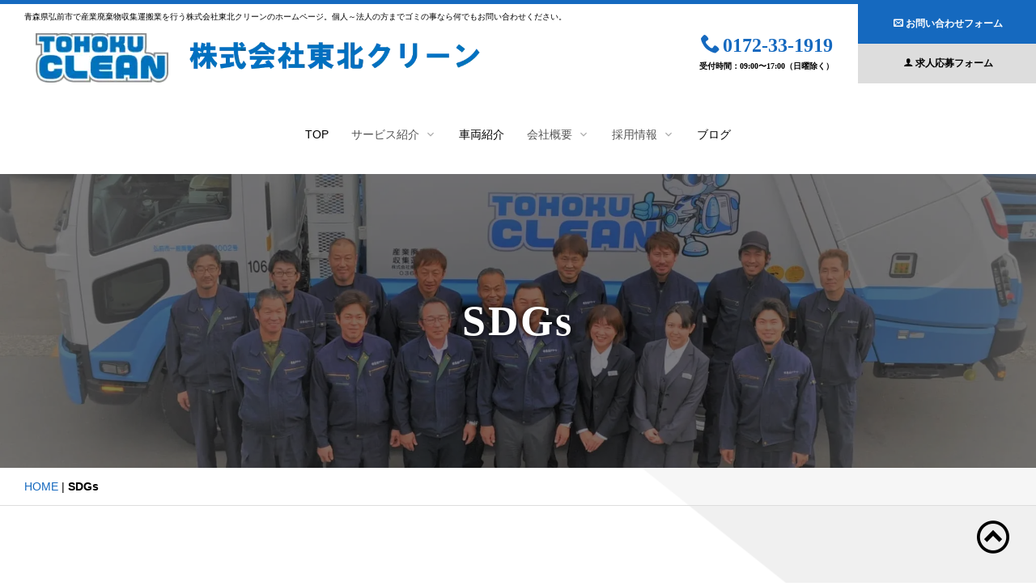

--- FILE ---
content_type: text/html
request_url: http://tohokuclean.com/pg973251.html
body_size: 41313
content:
<!DOCTYPE html>
<html lang="ja-JP">
 <head> 
  <meta charset="UTF-8"> 
  <meta http-equiv="content-type" content="text/html; charset=UTF-8"> 
  <link rel="dns-prefetch" href="//module.bindsite.jp"> 
  <link rel="dns-prefetch" href="//webfont-pub.weblife.me"> 
  <meta name="robots" content="index"> 
  <meta name="viewport" content="width=device-width, initial-scale=1"> 
  <meta name="description" content=""> 
  <meta property="og:title" content="SDGs | 株式会社東北クリーン"> 
  <meta property="og:type" content="website"> 
  <meta property="og:image" content="http://tohokuclean.com/bdflashinfo/thumbnail.png"> 
  <meta property="og:url" content="http://tohokuclean.com/pg973251.html"> 
  <meta property="og:site_name" content="株式会社東北クリーン"> 
  <meta property="og:description" content=""> 
  <link rel="canonical" href="http://tohokuclean.com/pg973251.html"> 
  <title>SDGs | 株式会社東北クリーン</title> 
  <link rel="stylesheet" type="text/css" href="_module/styles/bind.css?v=17.0.5" id="bind-css"> 
  <link rel="stylesheet" type="text/css" href="_dress/e969e074c9274b828a844ff403a0dec9/base.css?1755673786376"> 
  <link rel="stylesheet" type="text/css" href="_dress/black/base.css?1755673786376"> 
  <link rel="stylesheet" type="text/css" href="pg973251.css?1755673786389c0100" id="page-css">    
  <link rel="stylesheet" type="text/css" href="https://fonts.googleapis.com/css?family=Yuji+Syuku&amp;display=swap"> 
  <link rel="stylesheet" type="text/css" href="_webfonts.css?1755673786399" id="webfont-css"> 
  <link rel="stylesheet" type="text/css" href="_csslinkbtn/btn-import.css?1736916986760" id="linkbtn-css"> 
  <!-- Global site tag (gtag.js) - Google Analytics --> 
  <script async src="https://www.googletagmanager.com/gtag/js?id=UA-135654817-1"></script> 
  <script>
  window.dataLayer = window.dataLayer || [];
  function gtag(){dataLayer.push(arguments);}
  gtag('js', new Date());

  gtag('config', 'UA-135654817-1');
</script> 
 </head> 
 <body id="l-1" class="l-1 -dress_e969e074c9274b828a844ff403a0dec9 bd-webp" data-type="responsive" data-fontplus="1" data-ga-traking="true" data-oem="true" data-page-animation="none"> 
  <div id="page" class="bg-window "> 
   <div class="bg-document"> 
    <noscript> 
     <div id="js-off"> 
      <img src="_module/images/noscript.gif" alt="Enable JavaScript in your browser. このウェブサイトはJavaScriptをオンにしてご覧下さい。"> 
     </div> 
    </noscript> 
    <div id="a-header" data-float="false" class="a-header   cssskin-_area_header"> 
     <header> 
      <div class="site_frame"> 
       <section> 
        <div id="bk13776566" class="b-plain c-space_normal c-sp-space_normal cssskin-header_01 init-block_animation" data-bk-id="bk13776566" data-shared="true" data-sharedname="_ヘッダ" data-animated="fadeInDown"> 
         <div class=" column -column1"> 
          <h1 class=" c-page_title">青森県弘前市で産業廃棄物収集運搬業を行う株式会社東北クリーンのホームページ。個人～法人の方までゴミの事なら何でもお問い合わせください。</h1> 
          <h2 class=" c-title"> 
           <div class="c-img   "> 
            <a href="index.html" data-pid="740867"> 
             <picture> 
              <source type="image/webp" srcset="_src/14830580/img20200902100047736507.webp?v=1736916986760"> 
              <img src="_src/14830580/img20200902100047736507.png?v=1736916986760" width="188" height="70" alt="" id="imgsrc14830580_1" loading="lazy"> 
             </picture></a> 
           </div></h2> 
          <h3 class=" c-large_headline"> 
           <div class="c-img   "> 
            <a href="index.html" data-pid="740867"> 
             <picture> 
              <source type="image/webp" srcset="_src/14830577/img20200907211652565193.webp?v=1736916986760"> 
              <img src="_src/14830577/img20200907211652565193.png?v=1736916986760" width="360" height="44" alt="" id="imgsrc14830577_1" loading="lazy"> 
             </picture></a> 
           </div></h3> 
          <p class="c-lead"><a href="tel:0172-33-1919" class="header_tel"><span class="bindicon-phone2"></span>0172-33-1919</a><br>受付時間：09:00〜17:00（日曜除く）</p> 
          <ul class="c-list-no_mark"> 
           <li><a href="contact.html" data-pid="740875" class="header_link01"><span class="bindicon-envelop"></span>お問い合わせフォーム</a></li> 
           <li><a href="entry.html" data-pid="740874" class="header_link02"><span class="bindicon-user2"></span>求人応募フォーム</a></li> 
          </ul> 
         </div> 
        </div> 
        <div id="bk13891840" class="b-megamenu c-padding_normal c-sp-padding_normal bd-sm-smart cssskin-_block_header" data-bk-id="bk13891840" data-shared="true" data-sharedname="ヘッダーナビ" data-anim-speed="400" data-anim-sp-speed="400" data-anim-type="easeOutQuart" data-anim-sp-type="easeOutQuart"> 
         <nav> 
          <div id="js-globalNavigation" data-slide-type="rightSlide" data-btn-position="rightTop_fixed"> 
           <ul class=" megamenu-list"> 
            <li> 
             <div class=" b-megamenu_navigation"> 
              <a href="index.html" data-pid="740867">TOP</a> 
             </div></li> 
            <li> 
             <div class=" b-megamenu_navigation"> 
              <a href="service.html" data-pid="740869">サービス紹介</a> 
              <div class=" c-megamenu-icon_allow"> 
               <svg xmlns="http://www.w3.org/2000/svg" width="48" height="48" viewbox="0 0 48 48"> 
                <title>bottom_arrow</title> 
                <polygon points="24 32.83 10.59 19.41 13.41 16.59 24 27.17 34.59 16.59 37.41 19.41 24 32.83"></polygon> 
                <rect width="48" height="48" fill="none"></rect> 
               </svg> 
              </div> 
             </div> 
             <div class=" b-megamenu_contents"> 
              <div class=" column"> 
               <ul class="c-list-sign"> 
                <li><a href="service.html" data-pid="740869">サービス紹介</a></li> 
               </ul> 
              </div> 
              <div class=" column"> 
               <ul class="c-list-sign"> 
                <li><a href="pg861465.html" data-pid="861465">新規登録</a></li> 
               </ul> 
              </div> 
              <div class=" column"> 
               <ul class="c-list-sign"> 
                <li><a href="pg776279.html" data-pid="776279">お客様の声</a></li> 
               </ul> 
              </div> 
              <div class=" column"> 
               <ul class="c-list-sign"> 
               </ul> 
              </div> 
             </div></li> 
            <li> 
             <div class=" b-megamenu_navigation"> 
              <a href="pg740866.html" data-pid="740870">車両紹介</a> 
             </div></li> 
            <li> 
             <div class=" b-megamenu_navigation"> 
              <a href="about.html" data-pid="740868">会社概要</a> 
              <div class=" c-megamenu-icon_allow"> 
               <svg xmlns="http://www.w3.org/2000/svg" width="48" height="48" viewbox="0 0 48 48"> 
                <title>bottom_arrow</title> 
                <polygon points="24 32.83 10.59 19.41 13.41 16.59 24 27.17 34.59 16.59 37.41 19.41 24 32.83"></polygon> 
                <rect width="48" height="48" fill="none"></rect> 
               </svg> 
              </div> 
             </div> 
             <div class=" b-megamenu_contents"> 
              <div class=" column"> 
               <ul class="c-list-sign"> 
                <li><a href="about.html" data-pid="740868">会社概要</a></li> 
               </ul> 
              </div> 
              <div class=" column"> 
               <ul class="c-list-sign"> 
                <li><a href="pg1296663.html" data-pid="1296663">許可一覧</a></li> 
               </ul> 
              </div> 
              <div class=" column"> 
               <ul class="c-list-sign"> 
                <li><a href="pg1197382.html" data-pid="1197382">もったいない広場</a></li> 
               </ul> 
              </div> 
              <div class=" column"> 
               <ul class="c-list-sign"> 
                <li><a href="pg973251.html" data-mypid="973251">SDGs</a></li> 
               </ul> 
              </div> 
             </div></li> 
            <li> 
             <div class=" b-megamenu_navigation"> 
              <a href="recruit.html" data-pid="740871">採用情報</a> 
              <div class=" c-megamenu-icon_allow"> 
               <svg xmlns="http://www.w3.org/2000/svg" width="48" height="48" viewbox="0 0 48 48"> 
                <title>bottom_arrow</title> 
                <polygon points="24 32.83 10.59 19.41 13.41 16.59 24 27.17 34.59 16.59 37.41 19.41 24 32.83"></polygon> 
                <rect width="48" height="48" fill="none"></rect> 
               </svg> 
              </div> 
             </div> 
             <div class=" b-megamenu_contents"> 
              <div class=" column"> 
               <ul class="c-list-sign"> 
                <li><a href="requirements.html" data-pid="740872">募集要項</a></li> 
               </ul> 
              </div> 
              <div class=" column"> 
               <ul class="c-list-sign"> 
               </ul> 
              </div> 
              <div class=" column"> 
               <ul class="c-list-sign"> 
               </ul> 
              </div> 
              <div class=" column"> 
               <ul class="c-list-sign"> 
               </ul> 
              </div> 
             </div></li> 
            <li> 
             <div class=" b-megamenu_navigation"> 
              <a href="cn1/index.html" data-pid="924313">ブログ</a> 
             </div></li> 
           </ul> 
          </div> 
          <div id="spNavigationTrigger" class=" c-sp_navigation_btn"></div> 
         </nav> 
        </div> 
       </section> 
      </div> 
     </header> 
    </div> 
    <div id="a-ghost_header" data-effect="fade" data-float="true" class="a-ghost_header js-ghost_mode  cssskin-_block_ghost_header"> 
     <header> 
      <div class="site_frame"> 
       <section> 
        <div id="bk13776589" class="b-plain c-space_normal c-sp-space_normal c-sp-padding_normal is-sp-hide cssskin-_block_ghost_header init-block_animation" data-bk-id="bk13776589" data-shared="true" data-sharedname="_ゴーストヘッダ" data-animated="fadeInDown"> 
         <div class=" column -column1"> 
          <h2 class=" c-title"> 
           <div class=" c-images"> 
            <div class="c-img   "> 
             <a href="index.html" data-pid="740867"> 
              <picture> 
               <source type="image/webp" srcset="_src/12019634/img20200902100047736507.webp?v=1736916986760"> 
               <img src="_src/12019634/img20200902100047736507.png?v=1736916986760" width="188" height="70" alt="" id="imgsrc12019634_1" loading="lazy"> 
              </picture></a> 
            </div> 
            <div class="c-img   "> 
             <picture> 
              <source type="image/webp" srcset="_src/12019657/img20200907211652565193.webp?v=1736916986760"> 
              <img src="_src/12019657/img20200907211652565193.png?v=1736916986760" width="711" height="98" alt="" id="imgsrc12019657_1" loading="lazy"> 
             </picture> 
            </div> 
           </div></h2> 
          <nav> 
           <div class=" -menu_right"> 
            <ul class="c-menu -menu_a menu-parts"> 
             <li><span class=" c-unlink">&nbsp;</span></li> 
             <li><span><a href="entry.html" data-pid="740874" class="header_link02"><span class="bindicon-user2"></span>求人応募</a></span></li> 
             <li><span><a href="contact.html" data-pid="740875" class="header_link01"><span class="bindicon-envelop"></span>お問い合わせ</a></span></li> 
            </ul> 
           </div> 
          </nav> 
          <p class=" c-body">&nbsp;<br><iframe id="iframeRCE" style="top: 0px; left: 0px; z-index: 9999; width: 100%; height: 100%; position: fixed; display: none; background-color: transparent;"></iframe></p> 
         </div> 
        </div> 
       </section> 
      </div> 
     </header> 
    </div> 
    <div id="a-billboard" class="a-billboard    cssskin-_area_billboard"> 
     <div class="site_frame"> 
      <section> 
       <div id="bk13776568" class="b-plain -bg-stretch  c-space_normal c-sp-space_normal c-sp-padding_init bd-sm-smart cssskin-title_mv init-block_animation" data-bk-id="bk13776568" data-animated="fadeIn"> 
        <div class=" column -column1"> 
         <h2 class=" c-title">SDGs</h2> 
        </div> 
       </div> 
      </section> 
     </div> 
    </div> 
    <main> 
     <div id="a-site_contents" class="a-site_contents  noskin"> 
      <article> 
       <div class="site_frame"> 
        <div class="g-column"> 
         <div id="a-main" class="a-main column -col12 "> 
          <section> 
           <div id="bk13776569" class="b-plain c-space_normal c-sp-space_normal c-sp-padding_init bd-sm-smart cssskin-_block_main" data-bk-id="bk13776569" data-shared="true" data-sharedname="_パンくず"> 
            <div class=" column -column1"> 
             <p class=" c-body"></p> 
             <div class="c-breadcrumb"> 
              <a href="index.html" data-pid="740867">HOME</a> | 
              <em>SDGs</em> 
             </div> 
             <p></p> 
            </div> 
           </div> 
           <div id="bk13776570" class="b-plain c-space_normal c-sp-space_narrow bd-sm-smart cssskin-title_01 init-block_animation" data-bk-id="bk13776570" data-animated="fadeIn"> 
            <div class=" column -column1"> 
             <h2 class=" c-title"><span>東北クリーンのSDGs経営</span></h2> 
             <p class="c-lead">SDGs</p> 
             <p class="c-enclosure">東北クリーンは、2030年に向けた国際社会の共通目標である「持続可能な開発目標（SDGs）」への取り組みの重要性を深く認識しています。<br>SDGsの17目標のうち、私たちの注力分野と特に関連性の深い目標は以下の４つです。</p> 
            </div> 
           </div> 
           <div id="bk13776572" class="b-album c-space_normal c-sp-space_normal c-padding_normal c-sp-padding_normal bd-sm-smart cssskin-_block_main" data-bk-id="bk13776572"> 
            <div class=" g-column -col4 -sp-col1 -no_spacing"> 
             <div class=" column -column1"> 
              <div class=" c-photo"> 
               <div class="c-img   "> 
                <picture> 
                 <source type="image/webp" srcset="_src/15293769/sdg_icon_06_ja_2.webp?v=1736916986760"> 
                 <img src="_src/15293769/sdg_icon_06_ja_2.png?v=1736916986760" width="1276" height="1276" alt="" id="imgsrc15293769_1" loading="lazy"> 
                </picture> 
               </div> 
              </div> 
             </div> 
             <div class=" column -column2"> 
              <div class=" c-photo"> 
               <div class="c-img   "> 
                <picture> 
                 <source type="image/webp" srcset="_src/15293771/sdg_icon_08_ja_2.webp?v=1736916986760"> 
                 <img src="_src/15293771/sdg_icon_08_ja_2.png?v=1736916986760" width="1276" height="1276" alt="" id="imgsrc15293771_1" loading="lazy"> 
                </picture> 
               </div> 
              </div> 
             </div> 
             <div class=" column -column3"> 
              <div class=" c-photo"> 
               <div class="c-img   "> 
                <picture> 
                 <source type="image/webp" srcset="_src/15293773/sdg_icon_11_ja_2.webp?v=1736916986760"> 
                 <img src="_src/15293773/sdg_icon_11_ja_2.png?v=1736916986760" width="1276" height="1276" alt="" id="imgsrc15293773_1" loading="lazy"> 
                </picture> 
               </div> 
              </div> 
             </div> 
             <div class=" column -column4 -column-lasts"> 
              <div class=" c-photo"> 
               <div class="c-img   "> 
                <picture> 
                 <source type="image/webp" srcset="_src/15293775/sdg_icon_12_ja_2.webp?v=1736916986760"> 
                 <img src="_src/15293775/sdg_icon_12_ja_2.png?v=1736916986760" width="1276" height="1276" alt="" id="imgsrc15293775_1" loading="lazy"> 
                </picture> 
               </div> 
              </div> 
              <p class=" c-body"></p> 
             </div> 
            </div> 
           </div> 
           <div id="bk13805109" class="b-plain c-space_normal c-sp-space_normal c-padding_normal c-sp-padding_normal bd-sm-smart cssskin-_block_main" data-bk-id="bk13805109"> 
            <div class=" column -column1"> 
             <h2 class=" c-title"><span class=" d-small_font"><span class=" d-smallest_font">持続可能な社会の実現に向け、７つの分野に注力していきます。</span> </span></h2> 
             <p class=" c-body"><br>注力分野への取り組みを通じて、ステークホルダーの皆様とともに、SDGsの達成に貢献していきます。優先的に取り組むべき課題への活動にあたり、マテリアリティに基づき、CSV（Creating Shared Value：経済利益活動と社会課題の解決の両⽴やそのための経営戦略等の視点）を踏まえて、７つの注力分野を決定しました。 <br></p> 
            </div> 
           </div> 
           <div id="bk13876221" class="b-plain c-space_normal c-sp-space_normal c-padding_normal c-sp-padding_normal cssskin-_block_main" data-bk-id="bk13876221"> 
            <div class=" column -column1"> 
             <div class=" c-body c-center"> 
              <div class="c-img   "> 
               <picture> 
                <source type="image/webp" srcset="_src/15359723/img20220125210917417184.webp?v=1736916986760"> 
                <img src="_src/15359723/img20220125210917417184.jpg?v=1736916986760" width="75" height="75" alt="" id="imgsrc15359723_1" loading="lazy"> 
               </picture> 
              </div>　　　　 
              <div class="c-img   "> 
               <picture> 
                <source type="image/webp" srcset="_src/15359726/img20220125211023929442.webp?v=1736916986760"> 
                <img src="_src/15359726/img20220125211023929442.png?v=1736916986760" width="76" height="76" alt="" id="imgsrc15359726_1" loading="lazy"> 
               </picture> 
              </div>　　　　 
              <div class="c-img   "> 
               <picture> 
                <source type="image/webp" srcset="_src/15359728/img20220125211023922421.webp?v=1736916986760"> 
                <img src="_src/15359728/img20220125211023922421.png?v=1736916986760" width="75" height="75" alt="" id="imgsrc15359728_1" loading="lazy"> 
               </picture> 
              </div>　　　　 
              <div class="c-img   "> 
               <picture> 
                <source type="image/webp" srcset="_src/15359730/img20220125211023905051.webp?v=1736916986760"> 
                <img src="_src/15359730/img20220125211023905051.png?v=1736916986760" width="76" height="76" alt="" id="imgsrc15359730_1" loading="lazy"> 
               </picture> 
              </div> 
             </div> 
             <div class=" c-body c-center">
               &nbsp; 
             </div> 
             <div class=" c-body c-center">
               &nbsp; 
              <table style="border-collapse: collapse; width: 772px; height: 486px; border: 2px solid #000000; margin-left: auto; margin-right: auto;"> 
               <tbody> 
                <tr> 
                 <td style="text-align: center; background-color: #82faae; border: 1px solid #dddddd;line-height: 1.5;vertical-align:middle;"><span style="font-size: 12pt;"><strong>ターゲット</strong></span></td> 
                 <td style="text-align: center; background-color: #82faae; border: 1px solid #dddddd;line-height: 1.5;vertical-align:middle;"><span style="font-size: 12pt;"><strong>注力分野</strong></span></td> 
                 <td style="text-align: center; background-color: #82faae; border: 1px solid #dddddd;line-height: 1.5;vertical-align:middle;"><span style="font-size: 12pt;"><strong>テーマ</strong></span></td> 
                 <td style="text-align: center; background-color: #82faae; border: 1px solid #dddddd;line-height: 1.5;vertical-align:middle;"><span style="font-size: 12pt;"><strong>具体的取り組み</strong></span></td> 
                </tr> 
                <tr> 
                 <td style="background-color: #ffffff; border: 1px solid #dddddd; text-align: left;line-height: 1.5;vertical-align:middle;" rowspan="4"><br><span style="color: #299be6; font-size: 12pt;"><strong><span style="font-size: 18pt;">６</span><br>安全な水と<br>トイレを世界中に</strong></span><br><br><span style="font-size: 12pt;"><strong> &nbsp;</strong></span></td> 
                 <td style="background-color: #ffffff; border: 1px solid #dddddd; text-align: left;line-height: 1.5;vertical-align:middle;" rowspan="3"><span style="font-size: 12pt; color: #050005;">河川の汚染の減少、<br>投棄の廃絶</span><br><br></td> 
                 <td style="background-color: #ffffff; border: 1px solid #dddddd; text-align: left;line-height: 1.5;vertical-align:middle;" rowspan="3"><span style="font-size: 12pt; color: #050005;">正確な廃棄物の分別の促進</span><br><br></td> 
                 <td style="background-color: #ffffff; border: 1px solid #dddddd; text-align: left;line-height: 1.5;vertical-align:middle;"><span style="font-size: 12pt; color: #050005;">廃棄物収集時の一般市民への無料指導</span></td> 
                </tr> 
                <tr> 
                 <td style="background-color: #ffffff; border: 1px solid #dddddd; text-align: left;line-height: 1.5;vertical-align:middle;"><span style="font-size: 12pt; color: #050005;">産業廃棄物分別指導および無料講習</span></td> 
                </tr> 
                <tr> 
                 <td style="background-color: #ffffff; border: 1px solid #dddddd; text-align: left;line-height: 1.5;vertical-align:middle;"><span style="font-size: 12pt; color: #050005;">ゴミ収集時の混入物チェック</span></td> 
                </tr> 
                <tr style="background-color: #ffffff;"> 
                 <td style="background-color: #ffffff; border: 1px solid #dddddd; text-align: left;line-height: 1.5;vertical-align:middle;"><span style="font-size: 12pt; color: #050005;">自然環境の保護・回復</span></td> 
                 <td style="background-color: #ffffff; border: 1px solid #dddddd; text-align: left;line-height: 1.5;vertical-align:middle;"><span style="font-size: 12pt; color: #050005;">不法投棄物の回収・原状回復</span></td> 
                 <td style="background-color: #ffffff; border: 1px solid #dddddd; text-align: left;line-height: 1.5;vertical-align:middle;"><span style="font-size: 12pt; color: #050005;">山林・河川での不法投棄物回収活動</span></td> 
                </tr> 
                <tr style="background-color: #ffffff;"> 
                 <td style="background-color: #ffffff; border: 1px solid #dddddd; text-align: left;line-height: 1.5;vertical-align:middle;" rowspan="5"><span style="font-size: 12pt;"><strong><span style="color: #cc3e2b;"><span style="font-size: 18pt;">８</span><br>働きがいも<br>経済成長も</span>&nbsp;&nbsp;&nbsp;</strong></span><br><br></td> 
                 <td style="background-color: #ffffff; border: 1px solid #dddddd; text-align: left;line-height: 1.5;vertical-align:middle;"><span style="font-size: 12pt; color: #050005;">障碍者の雇用促進</span></td> 
                 <td style="background-color: #ffffff; border: 1px solid #dddddd; text-align: left;line-height: 1.5;vertical-align:middle;"><span style="font-size: 12pt; color: #050005;">障碍者施設との連携・協業</span></td> 
                 <td style="background-color: #ffffff; border: 1px solid #dddddd; text-align: left;line-height: 1.5;vertical-align:middle;"><span style="font-size: 12pt; color: #050005;">障碍者施設への資源物分別作業の委託&nbsp;</span></td> 
                </tr> 
                <tr style="background-color: #ffffff;"> 
                 <td style="background-color: #ffffff; border: 1px solid #dddddd; text-align: left;line-height: 1.5;vertical-align:middle;" rowspan="4"><span style="font-size: 12pt; color: #050005;">雇用創出、地域の産品販促&nbsp;&nbsp;</span><br><br><br></td> 
                 <td style="background-color: #ffffff; border: 1px solid #dddddd; text-align: left;line-height: 1.5;vertical-align:middle;" rowspan="2"><span style="font-size: 12pt; color: #050005;">特産物生産活動　</span></td> 
                 <td style="background-color: #ffffff; border: 1px solid #dddddd; text-align: left;line-height: 1.5;vertical-align:middle;"><span style="font-size: 12pt; color: #050005;">ニンニク、枝豆、その他農産物の生産活動</span></td> 
                </tr> 
                <tr style="background-color: #ffffff;"> 
                 <td style="background-color: #ffffff; border: 1px solid #dddddd; text-align: left;line-height: 1.5;vertical-align:middle;"><span style="font-size: 12pt; color: #050005;">有休農地の活用</span></td> 
                </tr> 
                <tr style="background-color: #ffffff;"> 
                 <td style="background-color: #ffffff; border: 1px solid #dddddd; text-align: left;line-height: 1.5;vertical-align:middle;" rowspan="2"><span style="font-size: 12pt; color: #050005;">資源物の分別作業&nbsp;　</span></td> 
                 <td style="background-color: #ffffff; border: 1px solid #dddddd; text-align: left;line-height: 1.5;vertical-align:middle;"><span style="font-size: 12pt; color: #050005;">缶・瓶・ペットボトルの回収・分別作業</span></td> 
                </tr> 
                <tr style="background-color: #ffffff;"> 
                 <td style="background-color: #ffffff; border: 1px solid #dddddd; text-align: left;line-height: 1.5;vertical-align:middle;"><span style="font-size: 12pt; color: #050005;">働き手の希望にそった多様な雇用形態の適用</span></td> 
                </tr> 
                <tr style="background-color: #ffffff;"> 
                 <td style="background-color: #ffffff; border: 1px solid #dddddd; text-align: left;line-height: 1.5;vertical-align:middle;"><span style="color: #f09b33; font-size: 12pt;"><strong><span style="font-size: 18pt;">11</span><br>住み続けられる<br>まちづくりを</strong></span></td> 
                 <td style="background-color: #ffffff; border: 1px solid #dddddd; text-align: left;line-height: 1.5;vertical-align:middle;"><span style="font-size: 12pt; color: #050005;">都市の一人当たりの環境上の悪影響を軽減&nbsp;</span></td> 
                 <td style="background-color: #ffffff; border: 1px solid #dddddd; text-align: left;line-height: 1.5;vertical-align:middle;"><span style="font-size: 12pt; color: #050005;">食品リサイクル事業の推進</span></td> 
                 <td style="background-color: #ffffff; border: 1px solid #dddddd; text-align: left;line-height: 1.5;vertical-align:middle;"><span style="font-size: 12pt; color: #050005;">食品リサイクル施設の開発（予定）</span></td> 
                </tr> 
                <tr style="background-color: #ffffff;"> 
                 <td style="background-color: #ffffff; border: 1px solid #dddddd; text-align: left;line-height: 1.5;vertical-align:middle;" rowspan="4"><span style="color: #f0d735; font-size: 12pt;"><strong><span style="font-size: 18pt;">12</span><br>つくる責任</strong></span><br><span style="font-size: 12pt;"><strong><span style="color: #f0d735;">つかう責任</span>&nbsp;</strong></span></td> 
                 <td style="background-color: #ffffff; border: 1px solid #dddddd; text-align: left;line-height: 1.5;vertical-align:middle;" rowspan="2"><span style="font-size: 12pt; color: #050005;">食品ロスを減少</span></td> 
                 <td style="background-color: #ffffff; border: 1px solid #dddddd; text-align: left;line-height: 1.5;vertical-align:middle;" rowspan="2"><span style="font-size: 12pt; color: #050005;">食品リサイクル事業の推進</span></td> 
                 <td style="background-color: #ffffff; border: 1px solid #dddddd; text-align: left;line-height: 1.5;vertical-align:middle;"><span style="font-size: 12pt; color: #050005;">食品リサイクルループの構築</span></td> 
                </tr> 
                <tr style="background-color: #ffffff;"> 
                 <td style="background-color: #ffffff; border: 1px solid #dddddd; text-align: left;line-height: 1.5;vertical-align:middle;"><span style="font-size: 12pt; color: #050005;">食品系廃棄物分別の啓蒙促進によるリサイクル率の向上</span></td> 
                </tr> 
                <tr style="background-color: #ffffff;"> 
                 <td style="background-color: #ffffff; border: 1px solid #dddddd; text-align: left;line-height: 1.5;vertical-align:middle;" rowspan="2"><span style="font-size: 12pt; color: #050005;">廃棄物の発生防止、削減、<br>再生利用、再利用</span></td> 
                 <td style="background-color: #ffffff; border: 1px solid #dddddd; text-align: left;line-height: 1.5;vertical-align:middle;" rowspan="2"><span style="font-size: 12pt; color: #050005;">資源物回収・再生活動</span></td> 
                 <td style="background-color: #ffffff; border: 1px solid #dddddd; text-align: left;line-height: 1.5;vertical-align:middle;"><span style="font-size: 12pt; color: #050005;">食品残渣、容器等の資源物回収</span></td> 
                </tr> 
                <tr style="background-color: #ffffff;"> 
                 <td style="background-color: #ffffff; border: 1px solid #dddddd; text-align: left;line-height: 1.5;vertical-align:middle;"><span style="font-size: 12pt; color: #050005;">不用品譲渡会「もったいない広場」の主催</span></td> 
                </tr> 
               </tbody> 
              </table> 
              <span style="font-size: 12pt;"><iframe id="iframeRCE" style="top: 0px; left: 0px; z-index: 9999; width: 100%; height: 100%; position: fixed; display: none; background-color: transparent;"></iframe><iframe id="iframeRCE" style="top: 0px; left: 0px; z-index: 9999; width: 100%; height: 100%; position: fixed; display: none; background-color: transparent;"></iframe><iframe id="iframeRCE" style="top: 0px; left: 0px; z-index: 9999; width: 100%; height: 100%; position: fixed; display: none; background-color: transparent;"></iframe><iframe id="iframeRCE" style="top: 0px; left: 0px; z-index: 9999; width: 100%; height: 100%; position: fixed; display: none; background-color: transparent;"></iframe><iframe id="iframeRCE" style="top: 0px; left: 0px; z-index: 9999; width: 100%; height: 100%; position: fixed; display: none; background-color: transparent;"></iframe><iframe id="iframeRCE" style="top: 0px; left: 0px; z-index: 9999; width: 100%; height: 100%; position: fixed; display: none; background-color: transparent;"></iframe><iframe id="iframeRCE" style="top: 0px; left: 0px; z-index: 9999; width: 100%; height: 100%; position: fixed; display: none; background-color: transparent;"></iframe><iframe id="iframeRCE" style="top: 0px; left: 0px; z-index: 9999; width: 100%; height: 100%; position: fixed; display: none; background-color: transparent;"></iframe></span> 
              <iframe id="iframeRCE" style="top: 0px; left: 0px; z-index: 9999; width: 100%; height: 100%; position: fixed; display: none; background-color: transparent;"></iframe> 
             </div> 
             <p class=" c-body"><span class=" d-small_font">　　　　　　　　　　※SDGs：Sustainable Development Goals：持続可能な開発目標</span><br><span class=" d-small_font">　　　　　　　　　　2015年9月の国連サミットの中で世界のリーダーによって決められた、国際社会共通の目標。</span><br><span class=" d-small_font">　　　　　　　　　　本サミットで、2016～2030年までの長期的な開発の指針として、「持続可能な開発のための2030アジェンダ」が採択された。</span><br><span class=" d-small_font">　　　　　　　　　　この文書の中核を成す「持続可能な開発目標」がSDGs</span><br><iframe id="iframeRCE" style="top: 0px; left: 0px; z-index: 9999; width: 100%; height: 100%; position: fixed; display: none; background-color: transparent;"></iframe><br><iframe id="iframeRCE" style="top: 0px; left: 0px; z-index: 9999; width: 100%; height: 100%; position: fixed; display: none; background-color: transparent;"></iframe><br><iframe id="iframeRCE" style="top: 0px; left: 0px; z-index: 9999; width: 100%; height: 100%; position: fixed; display: none; background-color: transparent;"></iframe><br><iframe id="iframeRCE" style="top: 0px; left: 0px; z-index: 9999; width: 100%; height: 100%; position: fixed; display: none; background-color: transparent;"></iframe><br><iframe id="iframeRCE" style="top: 0px; left: 0px; z-index: 9999; width: 100%; height: 100%; position: fixed; display: none; background-color: transparent;"></iframe><br><iframe id="iframeRCE" style="top: 0px; left: 0px; z-index: 9999; width: 100%; height: 100%; position: fixed; display: none; background-color: transparent;"></iframe><br><iframe id="iframeRCE" style="top: 0px; left: 0px; z-index: 9999; width: 100%; height: 100%; position: fixed; display: none; background-color: transparent;"></iframe><br><iframe id="iframeRCE" style="top: 0px; left: 0px; z-index: 9999; width: 100%; height: 100%; position: fixed; display: none; background-color: transparent;"></iframe><br><iframe id="iframeRCE" style="top: 0px; left: 0px; z-index: 9999; width: 100%; height: 100%; position: fixed; display: none; background-color: transparent;"></iframe><br><iframe id="iframeRCE" style="top: 0px; left: 0px; z-index: 9999; width: 100%; height: 100%; position: fixed; display: none; background-color: transparent;"></iframe><br><iframe id="iframeRCE" style="top: 0px; left: 0px; z-index: 9999; width: 100%; height: 100%; position: fixed; display: none; background-color: transparent;"></iframe><br><iframe id="iframeRCE" style="top: 0px; left: 0px; z-index: 9999; width: 100%; height: 100%; position: fixed; display: none; background-color: transparent;"></iframe><br><iframe id="iframeRCE" style="top: 0px; left: 0px; z-index: 9999; width: 100%; height: 100%; position: fixed; display: none; background-color: transparent;"></iframe><br><iframe id="iframeRCE" style="top: 0px; left: 0px; z-index: 9999; width: 100%; height: 100%; position: fixed; display: none; background-color: transparent;"></iframe><br><iframe id="iframeRCE" style="top: 0px; left: 0px; z-index: 9999; width: 100%; height: 100%; position: fixed; display: none; background-color: transparent;"></iframe><br><iframe id="iframeRCE" style="top: 0px; left: 0px; z-index: 9999; width: 100%; height: 100%; position: fixed; display: none; background-color: transparent;"></iframe><br><iframe id="iframeRCE" style="top: 0px; left: 0px; z-index: 9999; width: 100%; height: 100%; position: fixed; display: none; background-color: transparent;"></iframe><br><iframe id="iframeRCE" style="top: 0px; left: 0px; z-index: 9999; width: 100%; height: 100%; position: fixed; display: none; background-color: transparent;"></iframe><br><iframe id="iframeRCE" style="top: 0px; left: 0px; z-index: 9999; width: 100%; height: 100%; position: fixed; display: none; background-color: transparent;"></iframe><br><iframe id="iframeRCE" style="top: 0px; left: 0px; z-index: 9999; width: 100%; height: 100%; position: fixed; display: none; background-color: transparent;"></iframe><br><iframe id="iframeRCE" style="top: 0px; left: 0px; z-index: 9999; width: 100%; height: 100%; position: fixed; display: none; background-color: transparent;"></iframe><br><iframe id="iframeRCE" style="top: 0px; left: 0px; z-index: 9999; width: 100%; height: 100%; position: fixed; display: none; background-color: transparent;"></iframe><br><iframe id="iframeRCE" style="top: 0px; left: 0px; z-index: 9999; width: 100%; height: 100%; position: fixed; display: none; background-color: transparent;"></iframe></p> 
            </div> 
           </div> 
          </section> 
         </div> 
        </div> 
       </div> 
      </article> 
     </div> 
    </main> 
    <div id="a-footer" data-float="false" class="a-footer   cssskin-_area_footer"> 
     <footer> 
      <div class="site_frame"> 
       <div id="bk13776587" class="b-both_diff -right_large -sp-single_column c-space_normal c-sp-space_normal c-padding_normal bd-webp -dress_black cssskin-_block_footer" data-bk-id="bk13776587" data-shared="true" data-sharedname="_フッタ"> 
        <div class=" g-column"> 
         <div class=" column -col4 -col_sub"> 
          <h2 class=" c-title"> 
           <div class="c-img   "> 
            <picture> 
             <source type="image/webp" srcset="_src/12019642/logo.webp?v=1736916986760"> 
             <img src="_src/12019642/logo.png?v=1736916986760" width="210" height="55" alt="" id="imgsrc12019642_1" class=" c-no_adjust" loading="lazy"> 
            </picture> 
           </div></h2> 
          <p class=" c-body">本社：〒036-8374　青森県弘前市大字土堂字早川276-1<br>TEL：0172-33-1919</p> 
         </div> 
         <div class=" column -col8 -col_main"> 
          <ul class="c-list-no_mark"> 
           <li><span class=" d-small_font"><a href="index.html" data-pid="740867">TOP</a></span></li> 
           <li><span class=" d-small_font"><a href="service.html" data-pid="740869">サービス紹介</a></span></li> 
           <li><span class=" d-small_font"><a href="pg740866.html" data-pid="740870">車両紹介</a></span></li> 
           <li><span class=" d-small_font"><a href="about.html" data-pid="740868">会社概要</a></span></li> 
           <li><span class=" d-small_font"><a href="requirements.html" data-pid="740872">募集要項</a><a href="cn1/index.html" data-pid="924313">ブログ</a><a href="pg861465.html" data-pid="861465">新規顧客登録</a><a href="pg1197382.html" data-pid="1197382">もったいない広場</a></span></li> 
          </ul> 
         </div> 
        </div> 
       </div> 
       <div id="bk13776588" class="b-plain c-space_normal c-sp-space_normal c-padding_normal bd-sm-smart bd-webp -dress_black cssskin-_block_footer" data-bk-id="bk13776588" data-shared="true" data-sharedname="_コピーライト"> 
        <div class=" column -column1"> 
         <div class="c-credit c-center">
           Copyright 株式会社東北クリーン. All Rights Reserved. 
         </div> 
        </div> 
       </div> 
      </div> 
     </footer> 
    </div> 
    <div id="w-top-left" class="w-base w-top w-left"> 
     <div id="bk13776590" class="b-plain" data-bk-id="bk13776590"> 
      <div class=" column -column1"> 
      </div> 
     </div> 
    </div> 
    <div id="w-top-right" class="w-base w-top w-right"> 
     <div id="bk13776591" class="b-plain" data-bk-id="bk13776591"> 
      <div class=" column -column1"> 
      </div> 
     </div> 
    </div> 
    <div id="w-middle-left" class="w-base w-middle w-left"> 
     <div id="bk13776592" class="b-plain" data-bk-id="bk13776592"> 
      <div class=" column -column1"> 
      </div> 
     </div> 
    </div> 
    <div id="w-middle-right" class="w-base w-middle w-right"> 
     <div id="bk13776593" class="b-plain" data-bk-id="bk13776593"> 
      <div class=" column -column1"> 
      </div> 
     </div> 
    </div> 
    <div id="w-bottom-left" class="w-base w-bottom w-left"> 
     <div id="bk13776594" class="b-plain c-sp-space_init c-sp-padding_init is-pc-hide cssskin-sp_contact" data-bk-id="bk13776594" data-shared="true" data-sharedname="_spフッタコンタクト"> 
      <div class=" column -column1"> 
       <p class=" c-body"><a href="contact.html" data-pid="740875" class="footer_contact01"><span class="bindicon-envelop"></span>お問い合わせフォーム</a><br><a href="tel:0172-33-1919" class="footer_contact03"><span class="bindicon-phone2"></span>電話をかける</a></p> 
      </div> 
     </div> 
    </div> 
    <div id="w-bottom-right" class="w-base w-bottom w-right"> 
     <div id="bk13776595" class="b-plain c-space_normal c-sp-space_normal c-sp-padding_normal is-sp-hide cssskin-page_top" data-bk-id="bk13776595" data-shared="true" data-sharedname="_ページトップ"> 
      <div class=" column -column1"> 
       <p class=" c-body"><a href="#page" class=" js-link_scroller"><span class="bindicon-circle-up"></span></a></p> 
      </div> 
     </div> 
    </div> 
   </div> 
  </div> 
  <script src="_module/lib/lib.js?v=17.0.5" defer></script> 
  <script src="_module/scripts/bind.js?v=17.0.5" id="script-js" defer></script> 
  <!--[if lt IE 9]><script src="_module/lib/html5shiv.min.js?v=17.0.5"></script><![endif]--> 
  <!-- custom_tags_start --> 
  <script type="text/javascript">

</script> 
  <!-- custom_tags_end -->  
 </body>
</html>

--- FILE ---
content_type: text/css
request_url: http://tohokuclean.com/_dress/e969e074c9274b828a844ff403a0dec9/base.css?1755673786376
body_size: 11127
content:
@charset "utf-8";.-dress_e969e074c9274b828a844ff403a0dec9 .a-billboard {height:auto;background-image:linear-gradient(140deg,rgba(0,0,0, 0) 0%,rgba(0,0,0, 0.1) 100%);position:relative;}.-dress_e969e074c9274b828a844ff403a0dec9  {color:#000000;border-top:solid 5px #1569bf;}.-dress_e969e074c9274b828a844ff403a0dec9 a {color:#000000;}.-dress_e969e074c9274b828a844ff403a0dec9 .c-page_title {font-size:10px;color:#000000;padding-bottom:10px;line-height:1.2;padding-right:46px;font-weight:normal;}.-dress_e969e074c9274b828a844ff403a0dec9 .a-header .c-title {padding-right:15px;float:left;}.-dress_e969e074c9274b828a844ff403a0dec9 .a-header .c-menu.-menu_a li {border-width:0px;font-size:15px;}.-dress_e969e074c9274b828a844ff403a0dec9 .a-header .c-menu.-menu_a li a {font-size:15px;letter-spacing:0.1em;padding-bottom:15px;padding-right:4vw;padding-left:4vw;font-weight:bold;}.-dress_e969e074c9274b828a844ff403a0dec9 .a-header .c-menu.-menu_a {border-top:solid 1px #eeeeee;padding-top:15px;margin-bottom:0px;}.-dress_e969e074c9274b828a844ff403a0dec9 .a-billboard .c-title {font-family:"New Rodin";color:#ffffff;margin-bottom:20px;letter-spacing:0.05em;font-size:52px;line-height:1.6;margin-right:auto;margin-left:auto;text-shadow:0px 0px 10px #000000;font-weight:700;}.-dress_e969e074c9274b828a844ff403a0dec9 .a-billboard .c-lead {color:#ffffff;font-family:"New Rodin";letter-spacing:0.1em;font-size:22px;text-shadow:0 0 10px #000000;font-weight:600;}.-dress_e969e074c9274b828a844ff403a0dec9 .a-ghost_header .c-title {float:left;padding-right:20px;padding-top:8px;}.-dress_e969e074c9274b828a844ff403a0dec9 .a-ghost_header .c-menu.-menu_a li {border-width:0px;font-size:12px;letter-spacing:0.1em;font-weight:bold;}.-dress_e969e074c9274b828a844ff403a0dec9 .a-ghost_header .c-menu.-menu_a {margin-top:0px;margin-right:0px;margin-bottom:0px;margin-left:0px;float:right;}.-dress_e969e074c9274b828a844ff403a0dec9 .a-ghost_header {box-shadow: 0 0 10px 0px rgba(0, 0, 0, 0.2);border-top:solid 5px #1569bf;}.-dress_e969e074c9274b828a844ff403a0dec9 .a-billboard .c-list_news {border-width:0px;margin:0px;background-color:#1569bf;width:100%;}.-dress_e969e074c9274b828a844ff403a0dec9 .a-billboard .c-list_news th {border-width:0px;width:200px;color:#ffffff;padding-top:20px;padding-right:30px;padding-bottom:20px;padding-left:30px;text-align:center;}.-dress_e969e074c9274b828a844ff403a0dec9 .a-billboard .c-list_news td {width:auto;border-width:0px;padding-top:0px;padding-right:15px;padding-bottom:0px;padding-left:15px;}.-dress_e969e074c9274b828a844ff403a0dec9 .a-billboard .c-list_news td a {font-size:12px;color:#ffffff;}.-dress_e969e074c9274b828a844ff403a0dec9 .a-billboard .c-list_news td a:hover {color:#000000;}.-dress_e969e074c9274b828a844ff403a0dec9 .a-billboard .c-list_news td a:active {color:#1569bf;}.-dress_e969e074c9274b828a844ff403a0dec9 .a-main .c-title {font-family:"New Rodin";font-size:40px;line-height:1.2;font-weight:700;}.-dress_e969e074c9274b828a844ff403a0dec9 .c-large_headline {font-size:20px;font-family:"New Rodin";font-weight:bold;}.-dress_e969e074c9274b828a844ff403a0dec9 .c-body {font-size:14px;font-weight:bold;}.-dress_e969e074c9274b828a844ff403a0dec9 .c-small_headline {font-size:16px;}.-dress_e969e074c9274b828a844ff403a0dec9 .c-lead {font-size:13px;}.-dress_e969e074c9274b828a844ff403a0dec9 .a-main .c-lead {color:#1569bf;font-weight:bold;}.bd-webp.-dress_e969e074c9274b828a844ff403a0dec9 .a-site_contents {background-image:url("images/bg_body.webp");background-size:contain;background-position:center;background-repeat:repeat;}.bd-no-webp.-dress_e969e074c9274b828a844ff403a0dec9 .a-site_contents {background-image:url("images/bg_body.png");background-size:contain;background-position:center;background-repeat:repeat;}.-dress_e969e074c9274b828a844ff403a0dec9 .a-main .b-tab_navigation li {width:230px;font-size:12px;font-weight:bold;}.-dress_e969e074c9274b828a844ff403a0dec9 .a-main .b-tab_navigation a {background-color:#000000;color:#ffffff;margin:5px;border-radius:100px;}.-dress_e969e074c9274b828a844ff403a0dec9 .a-header .c-list-no_mark {position:absolute;top:0;right:0;width:220px;}.-dress_e969e074c9274b828a844ff403a0dec9 .a-header .c-lead {position:absolute;top:0;right:250px;line-height:0.6;font-size:10px;text-align:right;font-family:"New Rodin";margin-top:36px;font-weight:700;}.-dress_e969e074c9274b828a844ff403a0dec9 .a-ghost_header .c-menu.-menu_a li a:hover {color:#1569bf;}.-dress_e969e074c9274b828a844ff403a0dec9 .a-ghost_header .c-menu.-menu_a li a {padding-right:20px;padding-left:0px;}.-dress_e969e074c9274b828a844ff403a0dec9 .a-main .c-list_news td a {color:#1569bf;font-size:14px;}.-dress_e969e074c9274b828a844ff403a0dec9 .a-main .c-list_news td a:hover {color:#000000;}.-dress_e969e074c9274b828a844ff403a0dec9 .a-footer .c-list-no_mark li {display:inline-block;margin-bottom:10px;}.-dress_e969e074c9274b828a844ff403a0dec9 .a-footer .c-list-no_mark li a {padding-right:20px;padding-left:20px;font-weight:bold;}.-dress_e969e074c9274b828a844ff403a0dec9 .a-footer .c-list-no_mark {text-align:right;margin-top:10px;}.-dress_e969e074c9274b828a844ff403a0dec9 .a-footer .c-title {margin-bottom:15px;}.-dress_e969e074c9274b828a844ff403a0dec9 .a-main .c-list_news td {vertical-align:top;border-bottom:dotted 1px #808080;font-weight:bold;}.-dress_e969e074c9274b828a844ff403a0dec9 .a-header {position:relative;}.-dress_e969e074c9274b828a844ff403a0dec9 .a-main .c-list_news th {padding-right:0px;padding-left:0px;border-bottom:dotted 1px #808080;}.-dress_e969e074c9274b828a844ff403a0dec9 .c-breadcrumb a {color:#1569bf;}.-dress_e969e074c9274b828a844ff403a0dec9 .c-breadcrumb a:hover {color:#000000;}.-dress_e969e074c9274b828a844ff403a0dec9 .c-breadcrumb {padding-right:30px;padding-left:30px;border-bottom:solid 1px #dddddd;padding-top:10px;padding-bottom:10px;}.-dress_e969e074c9274b828a844ff403a0dec9 .a-main .c-list_news {border-top:dotted 1px #808080;}.-dress_e969e074c9274b828a844ff403a0dec9 .a-main .c-list_table th {color:#1569bf;width:250px;padding-top:15px;padding-right:30px;padding-bottom:15px;padding-left:30px;font-size:14px;border-top-width:0px;border-right-width:1px;border-bottom-width:0px;border-left-width:0px;border-right-color:#dddddd;font-weight:bold;}.-dress_e969e074c9274b828a844ff403a0dec9 .a-main .c-list_table {background-color:#ffffff;margin:0px;border:solid 1px #dddddd;}.-dress_e969e074c9274b828a844ff403a0dec9 .a-main .c-list_table td {width:auto;padding-top:15px;padding-right:30px;padding-bottom:15px;padding-left:30px;border-width:0px;border-style:none;font-weight:bold;}.-dress_e969e074c9274b828a844ff403a0dec9 .a-main .c-list_table tr:nth-child(odd) {background-color:#f6f6f6;}.-dress_e969e074c9274b828a844ff403a0dec9 .c-credit {font-weight:bold;}.-dress_e969e074c9274b828a844ff403a0dec9 .a-header .c-large_headline {margin-top:10px;margin-bottom:14px;}.-dress_e969e074c9274b828a844ff403a0dec9 .a-header .column {overflow:hidden;}@media only screen and (max-width: 641px) {.-dress_e969e074c9274b828a844ff403a0dec9 .a-billboard .c-title {font-size:24px;line-height:1.4;margin-bottom:5px;}.-dress_e969e074c9274b828a844ff403a0dec9 .a-billboard .c-lead {font-size:11px;}.-dress_e969e074c9274b828a844ff403a0dec9 .a-billboard .c-list_news {width:100%;}.-dress_e969e074c9274b828a844ff403a0dec9 .a-main .c-title {font-size:22px;}.-dress_e969e074c9274b828a844ff403a0dec9 .c-large_headline {font-size:16px;}.-dress_e969e074c9274b828a844ff403a0dec9 .c-body {font-size:12px;}.-dress_e969e074c9274b828a844ff403a0dec9 .c-small_headline {font-size:14px;}.-dress_e969e074c9274b828a844ff403a0dec9 .c-lead {font-size:11px;}.-dress_e969e074c9274b828a844ff403a0dec9 .a-main .b-tab_navigation li {width:144px;font-size:10px;}.-dress_e969e074c9274b828a844ff403a0dec9 .a-main .b-tab_navigation a {margin:3px;}.-dress_e969e074c9274b828a844ff403a0dec9 .a-header .c-list-no_mark {display:none;}.-dress_e969e074c9274b828a844ff403a0dec9 .a-header .c-lead {position:static;margin-top:10px;text-align:center;display:none;}.-dress_e969e074c9274b828a844ff403a0dec9 .a-header .c-title {text-align:center;padding:0px;float:none;}.-dress_e969e074c9274b828a844ff403a0dec9 .c-page_title {padding-bottom:10px;padding-right:46px;}.-dress_e969e074c9274b828a844ff403a0dec9 .a-billboard .c-list_news th {display:table-cell;width:100px;padding-right:15px;padding-left:15px;padding-top:15px;padding-bottom:15px;font-size:12px;}.-dress_e969e074c9274b828a844ff403a0dec9 .a-billboard .c-list_news td {display:table-cell;padding-right:15px;padding-left:0px;}.-dress_e969e074c9274b828a844ff403a0dec9 .a-footer .c-title {text-align:center;margin-bottom:15px;margin-right:15px;margin-left:15px;}.-dress_e969e074c9274b828a844ff403a0dec9 .a-footer .c-body {text-align:center;line-height:1.4;margin-right:15px;margin-left:15px;}.-dress_e969e074c9274b828a844ff403a0dec9 .a-footer .c-list-no_mark {text-align:center;margin-top:30px;border-top:solid 1px #dddddd;}.-dress_e969e074c9274b828a844ff403a0dec9 .a-footer .c-list-no_mark li a {font-size:12px;padding-right:0px;padding-left:0px;display:block;}.-dress_e969e074c9274b828a844ff403a0dec9 .a-footer .c-list-no_mark li {width:50%;float:left;border-bottom:solid 1px #dddddd;margin:0px;line-height:4;}.-dress_e969e074c9274b828a844ff403a0dec9 .a-footer .c-list-no_mark li:nth-child(odd) {border-right:solid 1px #dddddd;}.-dress_e969e074c9274b828a844ff403a0dec9 .a-main .c-list_news th {display:table-cell;width:25%;font-size:12px;}.-dress_e969e074c9274b828a844ff403a0dec9 .a-main .c-list_news td {display:table-cell;width:55%;padding-right:0px;padding-left:15px;font-size:12px;}.-dress_e969e074c9274b828a844ff403a0dec9 .w-bottom.w-left {right:0;left:0;}.-dress_e969e074c9274b828a844ff403a0dec9 .a-main .c-list_table th {display:table-cell;font-size:12px;padding:15px;width:120px;}.-dress_e969e074c9274b828a844ff403a0dec9 .c-breadcrumb {padding-top:10px;padding-right:15px;padding-bottom:10px;padding-left:15px;font-size:12px;}.-dress_e969e074c9274b828a844ff403a0dec9 .a-main .c-list_table td {display:table-cell;padding:15px;font-size:12px;}.bd-webp.-dress_e969e074c9274b828a844ff403a0dec9 .a-site_contents {background-image:none;}.bd-no-webp.-dress_e969e074c9274b828a844ff403a0dec9 .a-site_contents {background-image:none;}.-dress_e969e074c9274b828a844ff403a0dec9 .a-header .c-large_headline {text-align:center;margin-right:0px;margin-bottom:0px;margin-left:0px;margin-top:6px;}}@media print,screen and (max-width: 768px) {.-dress_e969e074c9274b828a844ff403a0dec9 #spNavigationTrigger {background-color:#1569bf;border-style:none;border-color:#ffffff;top:0;right:0;}.-dress_e969e074c9274b828a844ff403a0dec9 #spNavigationTrigger .c-sp-navigation_line {border-width:4px;border-color:#ffffff;width:31px;left:9px;}.-dress_e969e074c9274b828a844ff403a0dec9 #js-globalNavigation li {border-bottom:solid 1px #dddddd;letter-spacing:0.1em;font-weight:bold;}.-dress_e969e074c9274b828a844ff403a0dec9#js-globalNavigation li {border-bottom:solid 1px #dddddd;letter-spacing:0.1em;font-weight:bold;}.-dress_e969e074c9274b828a844ff403a0dec9 #js-globalNavigation li a {padding:15px;}.-dress_e969e074c9274b828a844ff403a0dec9#js-globalNavigation li a {padding:15px;}}/* created version 9.00*/


--- FILE ---
content_type: text/css
request_url: http://tohokuclean.com/pg973251.css?1755673786389c0100
body_size: 18325
content:
#a-header,#a-ghost_header,#a-billboard,#a-site_contents,#a-footer{max-width:100%}@media only screen and (max-width:641px){.bd-no-webp #a-header{padding:0}.bd-webp #a-header{padding:0}.bd-no-webp #a-ghost_header{padding:0}.bd-webp #a-ghost_header{padding:0}.bd-no-webp #a-billboard{padding:0}.bd-webp #a-billboard{padding:0}.bd-no-webp #a-main{padding:0}.bd-webp #a-main{padding:0}.bd-no-webp #a-side-a{padding:0}.bd-webp #a-side-a{padding:0}.bd-no-webp #a-side-b{padding:0}.bd-webp #a-side-b{padding:0}.bd-no-webp #a-footer{padding:0}.bd-webp #a-footer{padding:0}}#w-bottom-right{margin:0 auto;max-width:100%}#bk13776595>div{padding-left:30px;padding-top:15px;padding-right:30px;padding-bottom:15px}.bd-no-webp #bk13776566{background-color:#fff}.bd-webp #bk13776566{background-color:#fff}#bk13776566>div{margin:0 auto;max-width:100%}#bk13776566>div{padding-left:30px;padding-top:10px;padding-right:30px;padding-bottom:10px}.bd-no-webp #bk13776568{background-image:url(_src/15266994/1.jpg?v=1716184744774);background-position:center center;background-size:cover}.bd-webp #bk13776568{background-image:url(_src/15266994/1.webp?v=1716184744774);background-position:center center;background-size:cover}#bk13776568>div{margin:0 auto;max-width:100%}.bd-no-webp #bk13776589{background-color:rgba(255,255,255,0.85)}.bd-webp #bk13776589{background-color:rgba(255,255,255,0.85)}#bk13776589>div{margin:0 auto;max-width:100%}#bk13776589>div{padding-left:30px;padding-top:0;padding-right:0;padding-bottom:0}#w-top-left{margin:0 auto;max-width:20%}#w-top-right{margin:0 auto;max-width:20%}#w-middle-left{margin:0 auto;max-width:20%}#w-middle-right{margin:0 auto;max-width:20%}#w-bottom-left{margin:0 auto;max-width:20%}.bd-no-webp #bk13776569{background-color:rgba(255,255,255,0.4)}.bd-webp #bk13776569{background-color:rgba(255,255,255,0.4)}#bk13776569>div{margin:0 auto;max-width:100%}.bd-no-webp #bk13776587{background-color:rgba(0,0,0,0.8)}.bd-webp #bk13776587{background-color:rgba(0,0,0,0.8)}#bk13776570>div{margin:0 auto;max-width:760px}#bk13776570>div{padding-left:30px;padding-top:100px;padding-right:30px;padding-bottom:100px}.bd-no-webp #bk13776588{background-color:rgba(0,0,0,0.8)}.bd-webp #bk13776588{background-color:rgba(0,0,0,0.8)}.a-header .b-plain>.column,.a-header .b-plain>.g-column,.a-header .b-both_diff>.column,.a-header .b-both_diff>.g-column,.a-header .b-headlines>.column,.a-header .b-headlines>.g-column,.a-header .b-album>.column,.a-header .b-album>.g-column,.a-header .b-tab>.column,.a-header .b-tab>.g-column,.a-header .b-accordion>.column,.a-header .b-accordion>.g-column,.a-header .b-megamenu>nav,.a-header .b-carousel>.column,.a-header .b-carousel>.g-column,.a-ghost_header .b-plain>.column,.a-ghost_header .b-plain>.g-column,.a-ghost_header .b-both_diff>.column,.a-ghost_header .b-both_diff>.g-column,.a-ghost_header .b-headlines>.column,.a-ghost_header .b-headlines>.g-column,.a-ghost_header .b-album>.column,.a-ghost_header .b-album>.g-column,.a-ghost_header .b-tab>.column,.a-ghost_header .b-tab>.g-column,.a-ghost_header .b-accordion>.column,.a-ghost_header .b-accordion>.g-column,.a-ghost_header .b-megamenu>nav,.a-ghost_header .b-carousel>.column,.a-ghost_header .b-carousel>.g-column,.a-billboard .b-plain>.column,.a-billboard .b-plain>.g-column,.a-billboard .b-both_diff>.column,.a-billboard .b-both_diff>.g-column,.a-billboard .b-headlines>.column,.a-billboard .b-headlines>.g-column,.a-billboard .b-album>.column,.a-billboard .b-album>.g-column,.a-billboard .b-tab>.column,.a-billboard .b-tab>.g-column,.a-billboard .b-accordion>.column,.a-billboard .b-accordion>.g-column,.a-billboard .b-megamenu>nav,.a-billboard .b-carousel>.column,.a-billboard .b-carousel>.g-column,.a-main .b-plain>.column,.a-main .b-plain>.g-column,.a-main .b-both_diff>.column,.a-main .b-both_diff>.g-column,.a-main .b-headlines>.column,.a-main .b-headlines>.g-column,.a-main .b-album>.column,.a-main .b-album>.g-column,.a-main .b-tab>.column,.a-main .b-tab>.g-column,.a-main .b-accordion>.column,.a-main .b-accordion>.g-column,.a-main .b-megamenu>nav,.a-main .b-carousel>.column,.a-main .b-carousel>.g-column,.a-side-a .b-plain>.column,.a-side-a .b-plain>.g-column,.a-side-a .b-both_diff>.column,.a-side-a .b-both_diff>.g-column,.a-side-a .b-headlines>.column,.a-side-a .b-headlines>.g-column,.a-side-a .b-album>.column,.a-side-a .b-album>.g-column,.a-side-a .b-tab>.column,.a-side-a .b-tab>.g-column,.a-side-a .b-accordion>.column,.a-side-a .b-accordion>.g-column,.a-side-a .b-megamenu>nav,.a-side-a .b-carousel>.column,.a-side-a .b-carousel>.g-column,.a-side-b .b-plain>.column,.a-side-b .b-plain>.g-column,.a-side-b .b-both_diff>.column,.a-side-b .b-both_diff>.g-column,.a-side-b .b-headlines>.column,.a-side-b .b-headlines>.g-column,.a-side-b .b-album>.column,.a-side-b .b-album>.g-column,.a-side-b .b-tab>.column,.a-side-b .b-tab>.g-column,.a-side-b .b-accordion>.column,.a-side-b .b-accordion>.g-column,.a-side-b .b-megamenu>nav,.a-side-b .b-carousel>.column,.a-side-b .b-carousel>.g-column,.a-footer .b-plain>.column,.a-footer .b-plain>.g-column,.a-footer .b-both_diff>.column,.a-footer .b-both_diff>.g-column,.a-footer .b-headlines>.column,.a-footer .b-headlines>.g-column,.a-footer .b-album>.column,.a-footer .b-album>.g-column,.a-footer .b-tab>.column,.a-footer .b-tab>.g-column,.a-footer .b-accordion>.column,.a-footer .b-accordion>.g-column,.a-footer .b-megamenu>nav,.a-footer .b-carousel>.column,.a-footer .b-carousel>.g-column{margin:0 auto;max-width:1060px}@media only screen and (max-width:641px){.a-header .b-plain>.column,.a-header .b-plain>.g-column,.a-header .b-both_diff>.column,.a-header .b-both_diff>.g-column,.a-header .b-headlines>.column,.a-header .b-headlines>.g-column,.a-header .b-album>.column,.a-header .b-album>.g-column,.a-header .b-tab>.column,.a-header .b-tab>.g-column,.a-header .b-accordion>.column,.a-header .b-accordion>.g-column,.a-header .b-megamenu>nav,.a-header .b-carousel>.column,.a-header .b-carousel>.g-column,.a-ghost_header .b-plain>.column,.a-ghost_header .b-plain>.g-column,.a-ghost_header .b-both_diff>.column,.a-ghost_header .b-both_diff>.g-column,.a-ghost_header .b-headlines>.column,.a-ghost_header .b-headlines>.g-column,.a-ghost_header .b-album>.column,.a-ghost_header .b-album>.g-column,.a-ghost_header .b-tab>.column,.a-ghost_header .b-tab>.g-column,.a-ghost_header .b-accordion>.column,.a-ghost_header .b-accordion>.g-column,.a-ghost_header .b-megamenu>nav,.a-ghost_header .b-carousel>.column,.a-ghost_header .b-carousel>.g-column,.a-billboard .b-plain>.column,.a-billboard .b-plain>.g-column,.a-billboard .b-both_diff>.column,.a-billboard .b-both_diff>.g-column,.a-billboard .b-headlines>.column,.a-billboard .b-headlines>.g-column,.a-billboard .b-album>.column,.a-billboard .b-album>.g-column,.a-billboard .b-tab>.column,.a-billboard .b-tab>.g-column,.a-billboard .b-accordion>.column,.a-billboard .b-accordion>.g-column,.a-billboard .b-megamenu>nav,.a-billboard .b-carousel>.column,.a-billboard .b-carousel>.g-column,.a-main .b-plain>.column,.a-main .b-plain>.g-column,.a-main .b-both_diff>.column,.a-main .b-both_diff>.g-column,.a-main .b-headlines>.column,.a-main .b-headlines>.g-column,.a-main .b-album>.column,.a-main .b-album>.g-column,.a-main .b-tab>.column,.a-main .b-tab>.g-column,.a-main .b-accordion>.column,.a-main .b-accordion>.g-column,.a-main .b-megamenu>nav,.a-main .b-carousel>.column,.a-main .b-carousel>.g-column,.a-side-a .b-plain>.column,.a-side-a .b-plain>.g-column,.a-side-a .b-both_diff>.column,.a-side-a .b-both_diff>.g-column,.a-side-a .b-headlines>.column,.a-side-a .b-headlines>.g-column,.a-side-a .b-album>.column,.a-side-a .b-album>.g-column,.a-side-a .b-tab>.column,.a-side-a .b-tab>.g-column,.a-side-a .b-accordion>.column,.a-side-a .b-accordion>.g-column,.a-side-a .b-megamenu>nav,.a-side-a .b-carousel>.column,.a-side-a .b-carousel>.g-column,.a-side-b .b-plain>.column,.a-side-b .b-plain>.g-column,.a-side-b .b-both_diff>.column,.a-side-b .b-both_diff>.g-column,.a-side-b .b-headlines>.column,.a-side-b .b-headlines>.g-column,.a-side-b .b-album>.column,.a-side-b .b-album>.g-column,.a-side-b .b-tab>.column,.a-side-b .b-tab>.g-column,.a-side-b .b-accordion>.column,.a-side-b .b-accordion>.g-column,.a-side-b .b-megamenu>nav,.a-side-b .b-carousel>.column,.a-side-b .b-carousel>.g-column,.a-footer .b-plain>.column,.a-footer .b-plain>.g-column,.a-footer .b-both_diff>.column,.a-footer .b-both_diff>.g-column,.a-footer .b-headlines>.column,.a-footer .b-headlines>.g-column,.a-footer .b-album>.column,.a-footer .b-album>.g-column,.a-footer .b-tab>.column,.a-footer .b-tab>.g-column,.a-footer .b-accordion>.column,.a-footer .b-accordion>.g-column,.a-footer .b-megamenu>nav,.a-footer .b-carousel>.column,.a-footer .b-carousel>.g-column{margin:0 auto;max-width:100%}#w-bottom-right{margin:0 auto;max-width:20%}#bk13776595>div{padding-left:15px;padding-top:15px;padding-right:15px;padding-bottom:15px}#bk13776566.b-plain>.column,#bk13776566.b-plain>.g-column,#bk13776566.b-both_diff>.column,#bk13776566.b-both_diff>.g-column,#bk13776566.b-headlines>.column,#bk13776566.b-headlines>.g-column,#bk13776566.b-album>.column,#bk13776566.b-album>.g-column,#bk13776566.b-tab>.column,#bk13776566.b-tab>.g-column,#bk13776566.b-accordion>.column,#bk13776566.b-accordion>.g-column{margin:0 auto;max-width:100%}#bk13776566>div{padding-left:15px;padding-top:15px;padding-right:15px;padding-bottom:15px}#bk13776568.b-plain>.column,#bk13776568.b-plain>.g-column,#bk13776568.b-both_diff>.column,#bk13776568.b-both_diff>.g-column,#bk13776568.b-headlines>.column,#bk13776568.b-headlines>.g-column,#bk13776568.b-album>.column,#bk13776568.b-album>.g-column,#bk13776568.b-tab>.column,#bk13776568.b-tab>.g-column,#bk13776568.b-accordion>.column,#bk13776568.b-accordion>.g-column{margin:0 auto;max-width:100%}#bk13776589.b-plain>.column,#bk13776589.b-plain>.g-column,#bk13776589.b-both_diff>.column,#bk13776589.b-both_diff>.g-column,#bk13776589.b-headlines>.column,#bk13776589.b-headlines>.g-column,#bk13776589.b-album>.column,#bk13776589.b-album>.g-column,#bk13776589.b-tab>.column,#bk13776589.b-tab>.g-column,#bk13776589.b-accordion>.column,#bk13776589.b-accordion>.g-column{margin:0 auto;max-width:100%}#bk13776589>div{padding-left:15px;padding-top:15px;padding-right:15px;padding-bottom:15px}#w-top-left{margin:0 auto;max-width:20%}#w-top-right{margin:0 auto;max-width:20%}#w-middle-left{margin:0 auto;max-width:20%}#w-middle-right{margin:0 auto;max-width:20%}#w-bottom-left{margin:0 auto;max-width:100%}#bk13776569.b-plain>.column,#bk13776569.b-plain>.g-column,#bk13776569.b-both_diff>.column,#bk13776569.b-both_diff>.g-column,#bk13776569.b-headlines>.column,#bk13776569.b-headlines>.g-column,#bk13776569.b-album>.column,#bk13776569.b-album>.g-column,#bk13776569.b-tab>.column,#bk13776569.b-tab>.g-column,#bk13776569.b-accordion>.column,#bk13776569.b-accordion>.g-column{margin:0 auto;max-width:100%}#bk13776585.b-plain>.column,#bk13776585.b-plain>.g-column,#bk13776585.b-both_diff>.column,#bk13776585.b-both_diff>.g-column,#bk13776585.b-headlines>.column,#bk13776585.b-headlines>.g-column,#bk13776585.b-album>.column,#bk13776585.b-album>.g-column,#bk13776585.b-tab>.column,#bk13776585.b-tab>.g-column,#bk13776585.b-accordion>.column,#bk13776585.b-accordion>.g-column{margin:0 auto;max-width:100%}#bk13776586.b-plain>.column,#bk13776586.b-plain>.g-column,#bk13776586.b-both_diff>.column,#bk13776586.b-both_diff>.g-column,#bk13776586.b-headlines>.column,#bk13776586.b-headlines>.g-column,#bk13776586.b-album>.column,#bk13776586.b-album>.g-column,#bk13776586.b-tab>.column,#bk13776586.b-tab>.g-column,#bk13776586.b-accordion>.column,#bk13776586.b-accordion>.g-column{margin:0 auto;max-width:100%}#bk13776587.b-plain>.column,#bk13776587.b-plain>.g-column,#bk13776587.b-both_diff>.column,#bk13776587.b-both_diff>.g-column,#bk13776587.b-headlines>.column,#bk13776587.b-headlines>.g-column,#bk13776587.b-album>.column,#bk13776587.b-album>.g-column,#bk13776587.b-tab>.column,#bk13776587.b-tab>.g-column,#bk13776587.b-accordion>.column,#bk13776587.b-accordion>.g-column{margin:0 auto;max-width:100%}#bk13776587>div{padding-left:0;padding-top:30px;padding-right:0;padding-bottom:0}#bk13776570.b-plain>.column,#bk13776570.b-plain>.g-column,#bk13776570.b-both_diff>.column,#bk13776570.b-both_diff>.g-column,#bk13776570.b-headlines>.column,#bk13776570.b-headlines>.g-column,#bk13776570.b-album>.column,#bk13776570.b-album>.g-column,#bk13776570.b-tab>.column,#bk13776570.b-tab>.g-column,#bk13776570.b-accordion>.column,#bk13776570.b-accordion>.g-column{margin:0 auto;max-width:100%}#bk13776570>div{padding-left:15px;padding-top:50px;padding-right:15px;padding-bottom:50px}#bk13776588.b-plain>.column,#bk13776588.b-plain>.g-column,#bk13776588.b-both_diff>.column,#bk13776588.b-both_diff>.g-column,#bk13776588.b-headlines>.column,#bk13776588.b-headlines>.g-column,#bk13776588.b-album>.column,#bk13776588.b-album>.g-column,#bk13776588.b-tab>.column,#bk13776588.b-tab>.g-column,#bk13776588.b-accordion>.column,#bk13776588.b-accordion>.g-column{margin:0 auto;max-width:100%}#bk13776588>div{padding-left:15px;padding-top:25px;padding-right:15px;padding-bottom:130px}#bk13891840.b-plain>.column,#bk13891840.b-plain>.g-column,#bk13891840.b-both_diff>.column,#bk13891840.b-both_diff>.g-column,#bk13891840.b-headlines>.column,#bk13891840.b-headlines>.g-column,#bk13891840.b-album>.column,#bk13891840.b-album>.g-column,#bk13891840.b-tab>.column,#bk13891840.b-tab>.g-column,#bk13891840.b-accordion>.column,#bk13891840.b-accordion>.g-column{margin:0 auto;max-width:100%}#bk13776572.b-plain>.column,#bk13776572.b-plain>.g-column,#bk13776572.b-both_diff>.column,#bk13776572.b-both_diff>.g-column,#bk13776572.b-headlines>.column,#bk13776572.b-headlines>.g-column,#bk13776572.b-album>.column,#bk13776572.b-album>.g-column,#bk13776572.b-tab>.column,#bk13776572.b-tab>.g-column,#bk13776572.b-accordion>.column,#bk13776572.b-accordion>.g-column{margin:0 auto;max-width:100%}#bk13805109.b-plain>.column,#bk13805109.b-plain>.g-column,#bk13805109.b-both_diff>.column,#bk13805109.b-both_diff>.g-column,#bk13805109.b-headlines>.column,#bk13805109.b-headlines>.g-column,#bk13805109.b-album>.column,#bk13805109.b-album>.g-column,#bk13805109.b-tab>.column,#bk13805109.b-tab>.g-column,#bk13805109.b-accordion>.column,#bk13805109.b-accordion>.g-column{margin:0 auto;max-width:100%}#bk13876221.b-plain>.column,#bk13876221.b-plain>.g-column,#bk13876221.b-both_diff>.column,#bk13876221.b-both_diff>.g-column,#bk13876221.b-headlines>.column,#bk13876221.b-headlines>.g-column,#bk13876221.b-album>.column,#bk13876221.b-album>.g-column,#bk13876221.b-tab>.column,#bk13876221.b-tab>.g-column,#bk13876221.b-accordion>.column,#bk13876221.b-accordion>.g-column{margin:0 auto;max-width:100%}}#imgsrc12019642_1{width:230px}.a-header .a-header .a-header .a-header .a-header .a-header .a-header .a-header .a-header .a-header .a-header .a-header .a-header .a-header .a-header .a-header .a-header .a-header .a-header .a-header .a-header .a-header .a-header .a-header .a-header .a-header .a-header .a-header .a-header .a-header .a-header .a-header .a-header .a-header .a-header .a-header .c-lead{position:static !important;right:0 !important;margin:10px 0 15px !important;text-align:left !important;float:left !important}.a-header .a-header .a-header .a-header .a-header .a-header .a-header .a-header .a-header .a-header .a-header .a-header .a-header .a-header .a-header .a-header .a-header .a-header .a-header .a-header .a-header .a-header .a-header .a-header .a-header .a-header .a-header .a-header .a-header .a-header .a-header .a-header .a-header .a-header .a-header .a-header .c-list-no_mark{position:static !important;float:right !important;width:auto !important}.a-header .a-header .a-header .a-header .a-header .a-header .a-header .a-header .a-header .a-header .a-header .a-header .a-header .a-header .a-header .a-header .a-header .a-header .a-header .a-header .a-header .a-header .a-header .a-header .a-header .a-header .a-header .a-header .a-header .a-header .a-header .a-header .a-header .a-header .a-header .a-header .c-list-no_mark>li{display:inline-block !important;margin-top:10px !important}.cssskin-_block_header{line-height:0}.cssskin-page_top .c-body{font-size:40px}.cssskin-title_02 .c-title{padding:0 0 5px 20px;border-left:10px solid #1569bf;border-bottom:1px solid #1569bf;font-size:30px !important}@media only screen and (max-width:641px){.cssskin-title_02 .c-title{padding:0 0 5px 10px;font-size:20px !important}}.cssskin-title_mv .c-title{text-align:center;color:#fff !important;margin:0 !important;padding:140px 30px;background-color:rgba(0,0,0,0.5);text-shadow:#000 0 0 5px !important}@media only screen and (max-width:641px){.cssskin-title_mv .c-title{padding:50px 15px !important}}@media only screen and (max-width:641px){.cssskin-sp_contact{width:100% !important}}.cssskin-base_01 .column.-column1{background-color:#fff;padding:30px;border:4px solid #eee}.cssskin-base_01 .column.-column2{background-color:#fff;padding:30px;border:4px solid #eee}.cssskin-base_01 .c-large_headline{color:#1569bf}.cssskin-base_01 .c-lead{margin-bottom:10px}@media only screen and (max-width:641px){.cssskin-base_01 .column.-column1{padding:15px}.cssskin-base_01 .column.-column2{padding:15px}}.cssskin-about .c-small_headline{margin-top:10px;text-align:right}.cssskin-about .c-large_headline{margin-bottom:15px;font-size:24px}.cssskin-about .c-body{line-height:2.4}@media only screen and (max-width:641px){.cssskin-about .c-small_headline{text-align:center;font-size:14px}.cssskin-about .c-large_headline{margin-bottom:10px;text-align:center;font-size:18px}.cssskin-about .c-body{line-height:2}}.cssskin-title_01 .c-title span{border-bottom:solid 8px #1569bf}.cssskin-title_01 .c-title{text-align:center;margin-bottom:10px}.cssskin-title_01 .c-lead{text-align:center;margin:20px 0 30px}.cssskin-title_01 .c-large_headline{text-align:center;margin-bottom:10px}.cssskin-title_01 .c-body{text-align:center}.cssskin-title_01 .c-enclosure{font-size:18px;padding:30px;border:4px solid #1569bf;background-color:#fff;text-align:center;font-weight:bold}@media only screen and (max-width:641px){.cssskin-title_01 .c-title span{border-bottom:solid 4px #1569bf}.cssskin-title_01 .c-lead{margin:10px 0 20px}.cssskin-title_01 .c-enclosure{font-size:14px;padding:20px}.cssskin-title_01 .c-title{margin-bottom:2px}}


--- FILE ---
content_type: text/css
request_url: http://tohokuclean.com/_csslinkbtn/btn-import.css?1736916986760
body_size: 762
content:
@import url("btn-default.css?v=1679819909691");
@import url("btn-primary.css?v=1679819909691");
@import url("btn-attention.css?v=1679819909691");
@import url("header_navi.css?v=1679819909691");
@import url("header_link02.css?v=1679819909691");
@import url("header_link01.css?v=1679819909691");
@import url("header_tel.css?v=1679819909691");
@import url("link_01.css?v=1679819909691");
@import url("blog_link.css?v=1679819909691");
@import url("footer_contact01.css?v=1679819909691");
@import url("footer_contact02.css?v=1679819909691");
@import url("link_02.css?v=1679819909691");
@import url("link_03.css?v=1679819909691");
@import url("link_04.css?v=1679819909691");
@import url("tel.css?v=1679819909691");
@import url("footer_contact03.css?v=1679819909691");


--- FILE ---
content_type: text/css
request_url: http://tohokuclean.com/_csslinkbtn/btn-default.css?v=1679819909691
body_size: 1003
content:
a.btn-default {
  display: inline-block !important;
  background: transparent !important;
  color: #1569bf !important;
  border: 1px solid transparent !important;
  border-radius: 0 !important;
  min-width: 4em !important;
  max-width: 100% !important;
  font-size: 100% !important;
  line-height: 1.8 !important;
  text-align: center !important;
  text-decoration: none !important;
  cursor: pointer !important;
  padding: 1em !important;
  transition: all 0.2s !important;
}
a.btn-default:visited {
  background: transparent !important;
  color: #1569bf !important;
  border: 1px solid transparent !important;
  text-decoration: none !important;
}
a.btn-default:active {
  background: #666666 !important;
  color: #000000 !important;
  border: 1px solid #666666 !important;
  text-decoration: none !important;
}
a.btn-default:hover {
  background: #666666 !important;
  color: #000000 !important;
  border: 1px solid #666666 !important;
  text-decoration: none !important;
  opacity: 1 !important;
}



--- FILE ---
content_type: text/css
request_url: http://tohokuclean.com/_csslinkbtn/btn-primary.css?v=1679819909691
body_size: 989
content:
a.btn-primary {
  display: inline-block !important;
  background: #2980b9 !important;
  color: #ffffff !important;
  border: 2px solid #2980b9 !important;
  border-radius: 6px !important;
  min-width: 4em !important;
  max-width: 100% !important;
  font-size: 100% !important;
  line-height: 1.8 !important;
  text-align: center !important;
  text-decoration: none !important;
  cursor: pointer !important;
  padding: 1em !important;
  transition: all 0.2s !important;
}
a.btn-primary:visited {
  background: #2980b9 !important;
  color: #ffffff !important;
  border: 2px solid #2980b9 !important;
  text-decoration: none !important;
}
a.btn-primary:active {
  background: #000000 !important;
  color: #000000 !important;
  border: 2px solid #3498db !important;
  text-decoration: none !important;
}
a.btn-primary:hover {
  background: #000000 !important;
  color: #000000 !important;
  border: 2px solid #3498db !important;
  text-decoration: none !important;
  opacity: 1 !important;
}



--- FILE ---
content_type: text/css
request_url: http://tohokuclean.com/_csslinkbtn/header_navi.css?v=1679819909691
body_size: 1357
content:
a.header_navi {
  position: relative !important;
  display: inline-block !important;
  background: #dddddd !important;
  color: #20124d !important;
  border: none !important;
  border-radius: 0 !important;
  width: 100% !important;
  font-size: 100% !important;
  line-height: 1.9 !important;
  text-align: center !important;
  text-decoration: none !important;
  cursor: pointer !important;
  padding: 0 4vw 15px !important;
  transition: all 0.4s !important;
}
a.header_navi:visited {
  background: #dddddd !important;
  color: #20124d !important;
  border: none !important;
  text-decoration: none !important;
}
a.header_navi:active {
  background: transparent !important;
  color: transparent !important;
  border: none !important;
  text-decoration: none !important;
}
a.header_navi:hover {
  background: transparent !important;
  color: transparent !important;
  border: none !important;
  text-decoration: none !important;
  opacity: 1 !important;
}
a.header_navi:before {
  content: "" !important;
  position: absolute !important;
  bottom: 0 !important;
  left: 50% !important;
  right: 50% !important;
  display: block !important;
  height: 4px !important;
  background: transparent !important;
  transition: all 0.4s !important;
}
a.header_navi:hover:before {
  left: 0 !important;
  right: 0 !important;
  background: transparent !important;
}



--- FILE ---
content_type: text/css
request_url: http://tohokuclean.com/_csslinkbtn/header_link01.css?v=1679819909691
body_size: 1075
content:
a.header_link01 {
  display: inline-block !important;
  background: #1569bf !important;
  color: #ffffff !important;
  border: 1px solid transparent !important;
  border-radius: 0 !important;
  min-width: 4em !important;
  max-width: 220px !important;
  font-size: 12px !important;
  line-height: 1.8 !important;
  text-align: center !important;
  text-decoration: none !important;
  cursor: pointer !important;
  padding: 13px 1em !important;
  transition: all 0.2s !important;
  font-weight: bold !important;
  width: 100% !important;
}
a.header_link01:visited {
  background: #1569bf !important;
  color: #ffffff !important;
  border: 1px solid transparent !important;
  text-decoration: none !important;
}
a.header_link01:active {
  background: #000000 !important;
  color: #ffffff !important;
  border: 1px solid transparent !important;
  text-decoration: none !important;
}
a.header_link01:hover {
  background: #000000 !important;
  color: #ffffff !important;
  border: 1px solid transparent !important;
  text-decoration: none !important;
  opacity: 1 !important;
}



--- FILE ---
content_type: text/css
request_url: http://tohokuclean.com/_csslinkbtn/header_tel.css?v=1679819909691
body_size: 1017
content:
a.header_tel {
  display: inline-block !important;
  background: transparent !important;
  color: #1569bf !important;
  border: 1px solid transparent !important;
  border-radius: 0 !important;
  min-width: 4em !important;
  max-width: 100% !important;
  font-size: 24px !important;
  line-height: 1 !important;
  text-align: center !important;
  text-decoration: none !important;
  cursor: pointer !important;
  padding: 0 0 10px!important;
  transition: all 0.2s !important;
}
a.header_tel:visited {
  background: transparent !important;
  color: #1569bf !important;
  border: 1px solid transparent !important;
  text-decoration: none !important;
}
a.header_tel:active {
  background: transparent !important;
  color: #000000 !important;
  border: 1px solid transparent !important;
  text-decoration: none !important;
}
a.header_tel:hover {
  background: transparent !important;
  color: #000000 !important;
  border: 1px solid transparent !important;
  text-decoration: none !important;
  opacity: 1 !important;
}



--- FILE ---
content_type: text/css
request_url: http://tohokuclean.com/_csslinkbtn/link_01.css?v=1679819909691
body_size: 1268
content:
a.link_01 {
  display: inline-block !important;
  background: #1569bf !important;
  color: #ffffff !important;
  border: 2px solid transparent !important;
  border-radius: 2em !important;
  min-width: 4.1em !important;
  max-width: 100% !important;
  font-size: 100% !important;
  line-height: 1.8 !important;
  text-align: center !important;
  text-decoration: none !important;
  cursor: pointer !important;
  padding: 1em !important;
  transition: all 0.2s !important;
  margin-top: 30px !important;
  letter-spacing: 0.1em !important;
  width: 400px !important;
  font-weight: bold !important;
}
a.link_01:visited {
  background: #1569bf !important;
  color: #ffffff !important;
  border: 2px solid transparent !important;
  text-decoration: none !important;
}
a.link_01:active {
  background: #000000 !important;
  color: #ffffff !important;
  border: 2px solid transparent !important;
  text-decoration: none !important;
}
a.link_01:hover {
  background: #000000 !important;
  border-color: transparent !important;
  color: #ffffff !important;
  text-decoration: none !important;
  opacity: 1 !important;
}
@media screen and (max-width: 641px) {
  a.link_01 {
    padding: 0.5em 1em !important;
    margin-top: 15px !important;
    width: 100% !important;
  }
}



--- FILE ---
content_type: text/css
request_url: http://tohokuclean.com/_csslinkbtn/blog_link.css?v=1679819909691
body_size: 1171
content:
a.blog_link {
  display: inline-block !important;
  background: #1569bf !important;
  color: #ffffff !important;
  border: 2px solid transparent !important;
  border-radius: 2em !important;
  min-width: 4.1em !important;
  max-width: 100% !important;
  font-size: 12px !important;
  line-height: 1.8 !important;
  text-align: center !important;
  text-decoration: none !important;
  cursor: pointer !important;
  padding: 0.2em 0.5em 0.2em 1em!important;
  transition: all 0.2s !important;
  margin-top: 15px !important;
  font-style: italic !important;
  letter-spacing: 0.1em !important;
  width: 150px !important;
  font-weight: bold !important;
}
a.blog_link:visited {
  background: #1569bf !important;
  color: #ffffff !important;
  border: 2px solid transparent !important;
  text-decoration: none !important;
}
a.blog_link:active {
  background: #000000 !important;
  color: #ffffff !important;
  border: 2px solid transparent !important;
  text-decoration: none !important;
}
a.blog_link:hover {
  background: #000000 !important;
  border-color: transparent !important;
  color: #ffffff !important;
  text-decoration: none !important;
  opacity: 1 !important;
}



--- FILE ---
content_type: text/css
request_url: http://tohokuclean.com/_csslinkbtn/footer_contact01.css?v=1679819909691
body_size: 1387
content:
a.footer_contact01 {
  position: relative !important;
  display: inline-block !important;
  background: #dddddd !important;
  color: #20124d !important;
  border: none !important;
  border-radius: 0 !important;
  width: 100% !important;
  font-size: 100% !important;
  line-height: 1.9 !important;
  text-align: center !important;
  text-decoration: none !important;
  cursor: pointer !important;
  padding: 0 4vw 15px !important;
  transition: all 0.4s !important;
}
a.footer_contact01:visited {
  background: #dddddd !important;
  color: #20124d !important;
  border: none !important;
  text-decoration: none !important;
}
a.footer_contact01:active {
  background: transparent !important;
  color: transparent !important;
  border: none !important;
  text-decoration: none !important;
}
a.footer_contact01:hover {
  background: transparent !important;
  color: transparent !important;
  border: none !important;
  text-decoration: none !important;
  opacity: 1 !important;
}
a.footer_contact01:before {
  content: "" !important;
  position: absolute !important;
  bottom: 0 !important;
  left: 50% !important;
  right: 50% !important;
  display: block !important;
  height: 4px !important;
  background: transparent !important;
  transition: all 0.4s !important;
}
a.footer_contact01:hover:before {
  left: 0 !important;
  right: 0 !important;
  background: transparent !important;
}



--- FILE ---
content_type: text/css
request_url: http://tohokuclean.com/_csslinkbtn/footer_contact02.css?v=1679819909691
body_size: 1086
content:
a.footer_contact02 {
  display: inline-block !important;
  background: #dddddd !important;
  color: #000000 !important;
  border: 1px solid transparent !important;
  border-radius: 0 !important;
  min-width: 4em !important;
  max-width: 100% !important;
  font-size: 12px !important;
  line-height: 1.8 !important;
  text-align: center !important;
  text-decoration: none !important;
  cursor: pointer !important;
  padding: 15px 10px !important;
  transition: all 0.2s !important;
  font-weight: bold !important;
  width: 50% !important;
}
a.footer_contact02:visited {
  background: #dddddd !important;
  color: #000000 !important;
  border: 1px solid transparent !important;
  text-decoration: none !important;
}
a.footer_contact02:active {
  background: #000000 !important;
  color: #ffffff !important;
  border: 1px solid transparent !important;
  text-decoration: none !important;
}
a.footer_contact02:hover {
  background: #000000 !important;
  color: #ffffff !important;
  border: 1px solid transparent !important;
  text-decoration: none !important;
  opacity: 1 !important;
}



--- FILE ---
content_type: text/css
request_url: http://tohokuclean.com/_csslinkbtn/link_02.css?v=1679819909691
body_size: 1411
content:
a.link_02 {
  display: inline-block !important;
  background: #1569bf !important;
  color: #ffffff !important;
  border: 2px solid transparent !important;
  border-radius: 2em !important;
  min-width: 4.1em !important;
  max-width: 100% !important;
  font-size: 100% !important;
  line-height: 1.8 !important;
  text-align: center !important;
  text-decoration: none !important;
  cursor: pointer !important;
  padding: 1em !important;
  transition: all 0.2s !important;
  margin-top: 30px !important;
  letter-spacing: 0.1em !important;
  width: auto !important;
  font-weight: bold !important;
  position: absolute !important;
  bottom: 30px !important;
  left: 15px !important;
  right: 15px !important;
}
a.link_02:visited {
  background: #1569bf !important;
  color: #ffffff !important;
  border: 2px solid transparent !important;
  text-decoration: none !important;
}
a.link_02:active {
  background: #000000 !important;
  color: #ffffff !important;
  border: 2px solid transparent !important;
  text-decoration: none !important;
}
a.link_02:hover {
  background: #000000 !important;
  border-color: transparent !important;
  color: #ffffff !important;
  text-decoration: none !important;
  opacity: 1 !important;
}
@media screen and (max-width: 641px) {
  a.link_02 {
    margin-top: 15px !important;
    width: 100% !important;
    position: static !important;
    padding: 0.5em 1em !important;
  }
}



--- FILE ---
content_type: text/css
request_url: http://tohokuclean.com/_csslinkbtn/link_03.css?v=1679819909691
body_size: 1268
content:
a.link_03 {
  display: inline-block !important;
  background: #1569bf !important;
  color: #ffffff !important;
  border: 2px solid transparent !important;
  border-radius: 2em !important;
  min-width: 4.1em !important;
  max-width: 100% !important;
  font-size: 100% !important;
  line-height: 1.8 !important;
  text-align: center !important;
  text-decoration: none !important;
  cursor: pointer !important;
  padding: 0.2em 1em 0.2em 2em !important;
  transition: all 0.2s !important;
  margin: 10px 5px 0 !important;
  width: auto !important;
  font-weight: bold !important;
  float: left !important;
}
a.link_03:visited {
  background: #1569bf !important;
  color: #ffffff !important;
  border: 2px solid transparent !important;
  text-decoration: none !important;
}
a.link_03:active {
  background: #000000 !important;
  color: #ffffff !important;
  border: 2px solid transparent !important;
  text-decoration: none !important;
}
a.link_03:hover {
  background: #000000 !important;
  border-color: transparent !important;
  color: #ffffff !important;
  text-decoration: none !important;
  opacity: 1 !important;
}
@media screen and (max-width: 641px) {
  a.link_03 {
    margin: 15px 5% 0 !important;
    width: 90% !important;
    float: none !important;
  }
}



--- FILE ---
content_type: text/css
request_url: http://tohokuclean.com/_csslinkbtn/link_04.css?v=1679819909691
body_size: 1232
content:
a.link_04 {
  display: inline-block !important;
  background: #1569bf !important;
  color: #ffffff !important;
  border: 2px solid transparent !important;
  border-radius: 5px !important;
  min-width: 4.1em !important;
  max-width: 100% !important;
  font-size: 18px !important;
  line-height: 1.8 !important;
  text-align: center !important;
  text-decoration: none !important;
  cursor: pointer !important;
  padding: 1.5em !important;
  transition: all 0.2s !important;
  letter-spacing: 0.1em !important;
  width: 600px !important;
  font-weight: bold !important;
}
a.link_04:visited {
  background: #1569bf !important;
  color: #ffffff !important;
  border: 2px solid transparent !important;
  text-decoration: none !important;
}
a.link_04:active {
  background: #000000 !important;
  color: #ffffff !important;
  border: 2px solid transparent !important;
  text-decoration: none !important;
}
a.link_04:hover {
  background: #000000 !important;
  border-color: transparent !important;
  color: #ffffff !important;
  text-decoration: none !important;
  opacity: 1 !important;
}
@media screen and (max-width: 641px) {
  a.link_04 {
    font-size: 14px !important;
    padding: 1em !important;
    width: 100% !important;
  }
}



--- FILE ---
content_type: text/css
request_url: http://tohokuclean.com/_csslinkbtn/tel.css?v=1679819909691
body_size: 1179
content:
a.tel {
  display: inline-block !important;
  background: #000000 !important;
  color: #ffffff !important;
  border: 2px solid transparent !important;
  border-radius: 2em !important;
  min-width: 4.1em !important;
  max-width: 100% !important;
  font-size: 20px !important;
  line-height: 1.8 !important;
  text-align: center !important;
  text-decoration: none !important;
  cursor: pointer !important;
  padding: 0.5em 1em !important;
  transition: all 0.2s !important;
  width: 400px !important;
  margin: 15px 0 !important;
}
a.tel:visited {
  background: #000000 !important;
  color: #ffffff !important;
  border: 2px solid transparent !important;
  text-decoration: none !important;
}
a.tel:active {
  background: #1569bf !important;
  color: #ffffff !important;
  border: 2px solid transparent !important;
  text-decoration: none !important;
}
a.tel:hover {
  background: #1569bf !important;
  border-color: transparent !important;
  color: #ffffff !important;
  text-decoration: none !important;
  opacity: 1 !important;
}
@media screen and (max-width: 641px) {
  a.tel {
    font-size: 18px !important;
    width: 100% !important;
    margin: 15px 0 !important;
  }
}



--- FILE ---
content_type: text/css
request_url: http://tohokuclean.com/_csslinkbtn/footer_contact03.css?v=1679819909691
body_size: 1087
content:
a.footer_contact03 {
  display: inline-block !important;
  background: #1569bf !important;
  color: #ffffff !important;
  border: 1px solid transparent !important;
  border-radius: 0 !important;
  min-width: 4em !important;
  max-width: 100% !important;
  font-size: 12px !important;
  line-height: 1.8 !important;
  text-align: center !important;
  text-decoration: none !important;
  cursor: pointer !important;
  padding: 15px 10px !important;
  transition: all 0.2s !important;
  font-weight: bold !important;
  width: 100% !important;
}
a.footer_contact03:visited {
  background: #1569bf !important;
  color: #ffffff !important;
  border: 1px solid transparent !important;
  text-decoration: none !important;
}
a.footer_contact03:active {
  background: #808080 !important;
  color: #ffffff !important;
  border: 1px solid transparent !important;
  text-decoration: none !important;
}
a.footer_contact03:hover {
  background: #808080 !important;
  color: #ffffff !important;
  border: 1px solid transparent !important;
  text-decoration: none !important;
  opacity: 1 !important;
}

